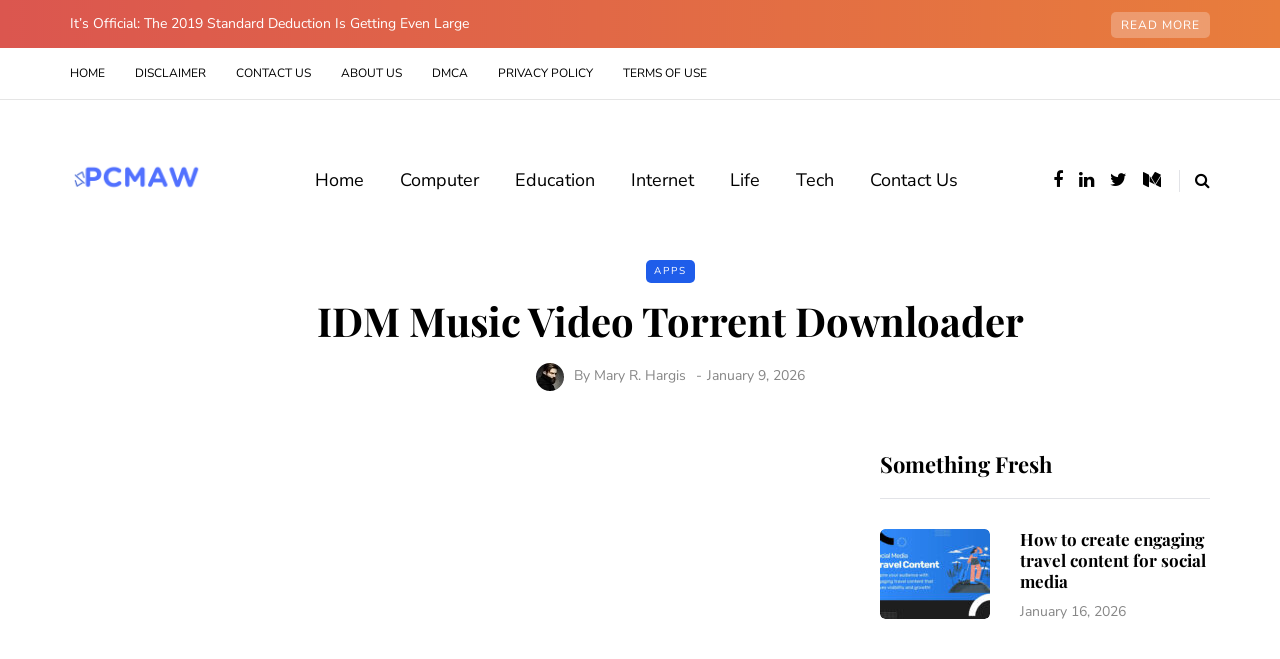

--- FILE ---
content_type: text/html; charset=utf-8
request_url: https://www.google.com/recaptcha/api2/aframe
body_size: 267
content:
<!DOCTYPE HTML><html><head><meta http-equiv="content-type" content="text/html; charset=UTF-8"></head><body><script nonce="7y0jadBntQDmfh1WQXrGjg">/** Anti-fraud and anti-abuse applications only. See google.com/recaptcha */ try{var clients={'sodar':'https://pagead2.googlesyndication.com/pagead/sodar?'};window.addEventListener("message",function(a){try{if(a.source===window.parent){var b=JSON.parse(a.data);var c=clients[b['id']];if(c){var d=document.createElement('img');d.src=c+b['params']+'&rc='+(localStorage.getItem("rc::a")?sessionStorage.getItem("rc::b"):"");window.document.body.appendChild(d);sessionStorage.setItem("rc::e",parseInt(sessionStorage.getItem("rc::e")||0)+1);localStorage.setItem("rc::h",'1768659446305');}}}catch(b){}});window.parent.postMessage("_grecaptcha_ready", "*");}catch(b){}</script></body></html>

--- FILE ---
content_type: text/css; charset=UTF-8
request_url: https://pcmaw.com/wp-content/litespeed/css/822cd3f69d55d7110465bc49198fbb03.css?ver=fbb03
body_size: 75
content:
header .col-md-12{height:160px}.navbar .nav>li{padding-top:20px;padding-bottom:20px}.nav>li>.sub-menu{margin-top:20px}.header-menu li a,.header-menu .menu-top-menu-container-toggle{padding-top:15px;padding-bottom:15px}.header-menu .menu-top-menu-container-toggle+div{top:calc(15px + 15px + 20px)}header .logo-link img{width:135px}.saxon-blog-posts-slider .saxon-post{height:420px}@media (min-width:1024px){body.single-post.blog-post-header-with-bg.blog-post-transparent-header-enable .container-page-item-title.with-bg .page-item-title-single,body.page.blog-post-header-with-bg.blog-post-transparent-header-enable .container-page-item-title.with-bg .page-item-title-single{padding-top:195px}}.saxon-post .saxon-post-image-wrapper{padding-bottom:65%}.header-topline-wrapper{background-color:#db564f;background:-moz-linear-gradient(left,#db564f 0%,#e87d3c 100%);background:-webkit-linear-gradient(left,#db564f 0%,#e87d3c 100%);background:linear-gradient(to right,#db564f 0%,#e87d3c 100%)}@media (max-width:991px){.header-menu-bg{display:none}}h1,h2,h3,h4,h5,h6,.h1,.h2,.h3,.h4,.h5,.h6,.blog-post .format-quote .entry-content,.blog-post .format-quote .entry-content:before,blockquote,blockquote:before,.sidebar .widget .post-title,.comment-metadata .author,.author-bio strong,.navigation-post .nav-post-name,.sidebar .widgettitle,.post-worthreading-post-container .post-worthreading-post-title{font-family:'Playfair Display'}body{font-family:'Nunito Sans';font-size:16px}.additional-font,.btn,input[type="submit"],.woocommerce #content input.button,.woocommerce #respond input#submit,.woocommerce a.button,.woocommerce button.button,.woocommerce input.button,.woocommerce-page #content input.button,.woocommerce-page #respond input#submit,.woocommerce-page a.button,.woocommerce-page button.button,.woocommerce-page input.button,.woocommerce a.added_to_cart,.woocommerce-page a.added_to_cart,.woocommerce span.onsale,.woocommerce ul.products li.product .onsale,.wp-block-button a.wp-block-button__link,.header-menu,.mainmenu li.menu-item>a,.footer-menu,.saxon-post .post-categories,.sidebar .widget .post-categories,.blog-post .post-categories,.page-item-title-archive p,.saxon-blog-posts-slider .saxon-post-details .saxon-post-info,.post-subtitle-container,.sidebar .widget .post-date,.sidebar .widget .post-author,.saxon-post .post-author,.saxon-post .post-date,.saxon-post .post-details-bottom,.blog-post .tags,.navigation-post .nav-post-title,.post-worthreading-post-wrapper .post-worthreading-post-button,.comment-metadata .date,header .header-blog-info{font-family:'Nunito Sans'}header{background-color:#fff}body{color:#666;background-color:#fff}.btn,.btn:focus,input[type="submit"],.woocommerce #content input.button,.woocommerce #respond input#submit,.woocommerce a.button,.woocommerce button.button,.woocommerce input.button,.woocommerce-page #content input.button,.woocommerce-page #respond input#submit,.woocommerce-page a.button,.woocommerce-page button.button,.woocommerce-page input.button,.woocommerce a.added_to_cart,.woocommerce-page a.added_to_cart,.woocommerce #content input.button.alt:hover,.woocommerce #respond input#submit.alt:hover,.woocommerce a.button.alt:hover,.woocommerce button.button.alt:hover,.woocommerce input.button.alt:hover,.woocommerce-page #content input.button.alt:hover,.woocommerce-page #respond input#submit.alt:hover,.woocommerce-page a.button.alt:hover,.woocommerce-page button.button.alt:hover,.woocommerce-page input.button.alt:hover,.btn:active,.btn-primary,.btn-primary:focus,.btn.alt:hover,.btn.btn-black:hover,.btn.btn-bordered:hover,.btn.btn-grey:hover,.blog-post .tags a:hover,.post-social-wrapper .post-social-title a:hover,.sidebar .widget_calendar th,.sidebar .widget_calendar tfoot td,.sidebar .widget_tag_cloud .tagcloud a:hover,.sidebar .widget_product_tag_cloud .tagcloud a:hover,.comment-meta .reply a:hover,body .owl-theme .owl-controls .owl-page.active span,body .owl-theme .owl-controls.clickable .owl-page:hover span,body .owl-theme .owl-controls .owl-nav div.owl-prev:hover,body .owl-theme .owl-controls .owl-nav div.owl-next:hover,body .owl-theme .owl-dots .owl-dot.active span,body .owl-theme .owl-dots .owl-dot:hover span,body .ig_popup.ig_inspire .ig_button,body .ig_popup.ig_inspire input[type="submit"],body .ig_popup.ig_inspire input[type="button"],.wp-block-button a.wp-block-button__link,.woocommerce .widget_price_filter .ui-slider .ui-slider-range,.woocommerce .widget_price_filter .ui-slider .ui-slider-handle,.sidebar .widget.widget_saxon_social_icons a:hover,.saxon-post-block .post-categories a,.saxon-post .post-categories a,.single-post .blog-post-single .tags a:hover,.sidebar .widget .post-categories a{background-color:#1F5DEA}a,.container-page-item-title.with-bg .post-info-share .post-social a:hover,.header-menu li a:hover,.author-bio .author-social-icons li a:hover,.post-social-wrapper .post-social a:hover,.navigation-post .nav-post-prev:hover .nav-post-name,.navigation-post .nav-post-next:hover .nav-post-name,body .select2-results .select2-highlighted,.saxon-theme-block>h2,.btn.btn-text:hover,.post-worthreading-post-container .post-worthreading-post-title a:hover,.social-icons-wrapper a:hover,.saxon-post-block .post-title:hover,.saxon-post-block .post-title a:hover,.saxon-post .post-title:hover,.saxon-post .post-title a:hover,.navigation-paging.navigation-post a:hover,.navigation-paging .wp-pagenavi span.current,.navigation-paging .wp-pagenavi a:hover,.woocommerce ul.cart_list li a:hover,.woocommerce ul.product_list_widget li a:hover,.widget_recent_entries li a:hover,.widget_recent_comments li a:hover,.widget_categories li a:hover,.widget_archive li a:hover,.widget_meta li a:hover,.widget_pages li a:hover,.widget_rss li a:hover,.widget_nav_menu li a:hover,.comments-area .navigation-paging .nav-previous a:hover,.comments-area .navigation-paging .nav-next a:hover,.saxon-post .post-like-button:hover i.fa-heart-o{color:#1F5DEA}a.btn,.btn,.btn:focus,input[type="submit"],.btn.btn-black:hover,.btn:active,.btn-primary,.btn-primary:focus,.btn.alt:hover,.btn.btn-bordered:hover,.btn.btn-grey:hover,.woocommerce #content input.button,.woocommerce #respond input#submit,.woocommerce a.button,.woocommerce button.button,.woocommerce input.button,.woocommerce-page #content input.button,.woocommerce-page #respond input#submit,.woocommerce-page a.button,.woocommerce-page button.button,.woocommerce-page input.button,.woocommerce a.added_to_cart,.woocommerce-page a.added_to_cart,.woocommerce #content input.button.alt:hover,.woocommerce #respond input#submit.alt:hover,.woocommerce a.button.alt:hover,.woocommerce button.button.alt:hover,.woocommerce input.button.alt:hover,.woocommerce-page #content input.button.alt:hover,.woocommerce-page #respond input#submit.alt:hover,.woocommerce-page a.button.alt:hover,.woocommerce-page button.button.alt:hover,.woocommerce-page input.button.alt:hover,.wp-block-button a.wp-block-button__link{border-color:#1F5DEA}.btn:hover,.btn.btn-white:hover,input[type="submit"]:hover,.btn.alt,.btn.btn-black,.btn-primary:hover,.btn-primary:active,.wp-block-button a.wp-block-button__link:hover,.woocommerce #content input.button.alt,.woocommerce #respond input#submit.alt,.woocommerce a.button.alt,.woocommerce button.button.alt,.woocommerce input.button.alt,.woocommerce-page #content input.button.alt,.woocommerce-page #respond input#submit.alt,.woocommerce-page a.button.alt,.woocommerce-page button.button.alt,.woocommerce-page input.button.alt,.woocommerce #content input.button:hover,.woocommerce #respond input#submit:hover,.woocommerce a.button:hover,.woocommerce button.button:hover,.woocommerce input.button:hover,.woocommerce-page #content input.button:hover,.woocommerce-page #respond input#submit:hover,.woocommerce-page a.button:hover,.woocommerce-page button.button:hover,.woocommerce-page input.button:hover{background-color:#000}.btn:hover,.btn.btn-white:hover,input[type="submit"]:hover,.btn.alt,.btn.btn-black,.btn-primary:hover,.btn-primary:active,.woocommerce #content input.button.alt,.woocommerce #respond input#submit.alt,.woocommerce a.button.alt,.woocommerce button.button.alt,.woocommerce input.button.alt,.woocommerce-page #content input.button.alt,.woocommerce-page #respond input#submit.alt,.woocommerce-page a.button.alt,.woocommerce-page button.button.alt,.woocommerce-page input.button.alt,.woocommerce #content input.button:hover,.woocommerce #respond input#submit:hover,.woocommerce a.button:hover,.woocommerce button.button:hover,.woocommerce input.button:hover,.woocommerce-page #content input.button:hover,.woocommerce-page #respond input#submit:hover,.woocommerce-page a.button:hover,.woocommerce-page button.button:hover,.woocommerce-page input.button:hover{border-color:#000}.nav>li .sub-menu{background-color:#FFF}.nav .sub-menu li.menu-item>a{color:#000}.nav .sub-menu li.menu-item>a:hover{color:#1F5DEA}.navbar .nav>li>a{color:#000}.navbar .nav>li>a:hover{color:#1F5DEA}footer{background-color:#FFF}footer.footer-black{background-color:#3C3D41}.footer-sidebar-2-wrapper{background-color:#FFF}.header-menu-bg,.header-menu-bg .header-menu li ul{background-color:#FFF}.header-menu-bg.menu_black,.header-menu-bg.menu_black .header-menu .menu-top-menu-container-toggle+div,.header-menu-bg.menu_black .header-menu li ul{background-color:#000}.blog-post-reading-progress{border-color:#000}